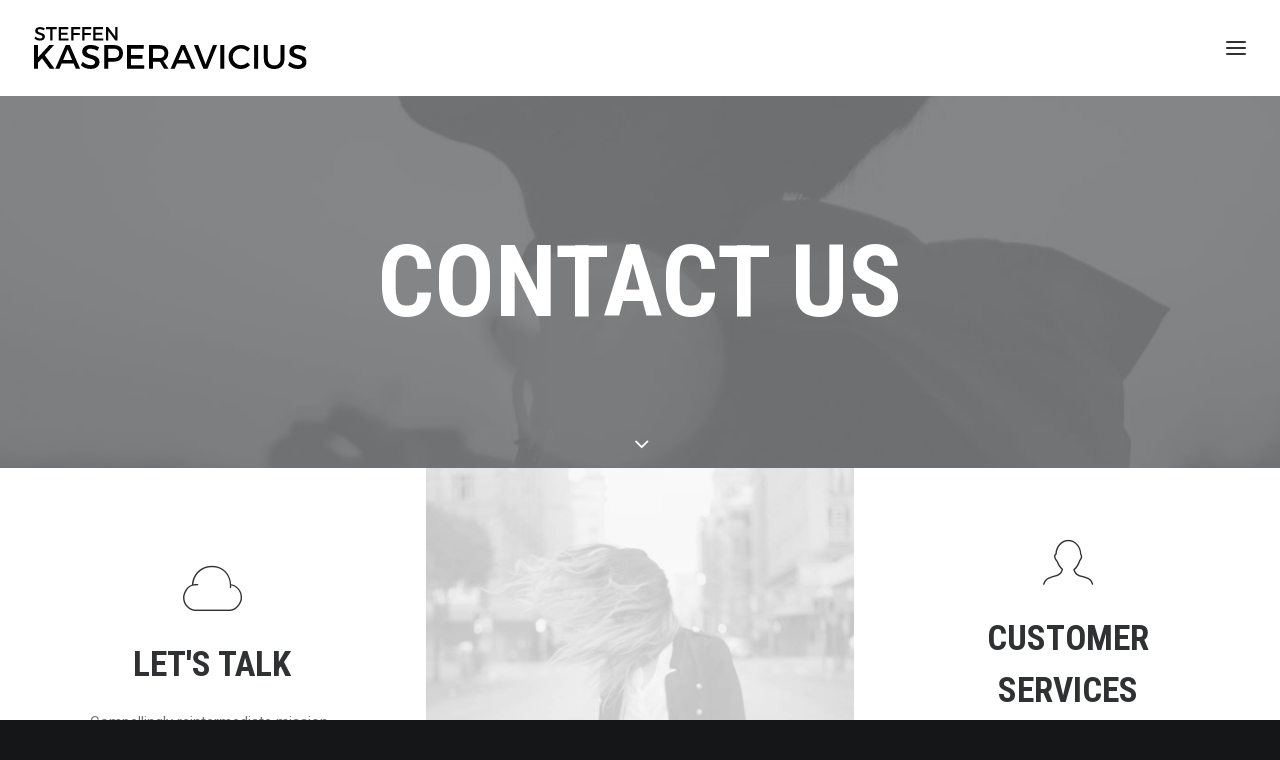

--- FILE ---
content_type: image/svg+xml
request_url: http://www.kasperavicius.de/wp-content/uploads/2020/12/logo-Kasperavicius-1.svg
body_size: 3485
content:
<svg xmlns="http://www.w3.org/2000/svg" viewBox="0 0 483.11 74.21"><title>logo-Kasperavicius</title><g id="KASPERAVICIUS"><path d="M19.54,62.48,12.4,70.34V81H5.32V39H12.4V60.74L32.44,39h8.34L24.52,57,41.86,81H33.34Z" transform="translate(-5.32 -7.1)"/><path d="M54.34,71.54l-4,9.48H42.94L61.48,39h7.26L87.1,81H79.54l-4-9.48Zm10.56-25L57,65.24H72.82Z" transform="translate(-5.32 -7.1)"/><path d="M120.82,43l-2.94,6.24a25.1,25.1,0,0,0-12.3-3.9c-4.14,0-6.84,1.56-6.84,4.38,0,9.18,22.68,4.26,22.62,19.38,0,7.5-6.6,12.12-15.84,12.12A25.83,25.83,0,0,1,88.36,74.6l3.06-6.12c4.32,4,9.72,6.12,14.22,6.12,4.92,0,7.86-1.86,7.86-5.1,0-9.36-22.68-4.14-22.68-19.08,0-7.2,6.18-11.7,15.3-11.7A27.35,27.35,0,0,1,120.82,43Z" transform="translate(-5.32 -7.1)"/><path d="M146.38,39C156.94,39,163,44.24,163,53.36c0,9.48-6.06,15-16.62,15h-9.66V81h-7.08V39Zm-9.66,23h9.36c6.48,0,10.14-2.76,10.14-8.46,0-5.52-3.66-8.16-10.14-8.16h-9.36Z" transform="translate(-5.32 -7.1)"/><path d="M177.1,45.38V56.72h20.52v6.36H177.1V74.66h23.64V81H170V39h30v6.36Z" transform="translate(-5.32 -7.1)"/><path d="M228.34,68.3c-.6.06-1.26.06-1.92.06h-10V81h-7.08V39h17c10.74,0,16.92,5.22,16.92,14.34,0,6.72-3.12,11.46-8.7,13.62l9.42,14h-8ZM226.42,62c6.48,0,10.2-2.76,10.2-8.46,0-5.52-3.72-8.16-10.2-8.16h-10V62Z" transform="translate(-5.32 -7.1)"/><path d="M258.7,71.54l-4,9.48H247.3l18.54-42h7.26l18.36,42H283.9l-4-9.48Zm10.56-25-7.92,18.66h15.84Z" transform="translate(-5.32 -7.1)"/><path d="M305.5,81,288.76,39h7.62l13,34.14L322.42,39h7.38l-17,42Z" transform="translate(-5.32 -7.1)"/><path d="M335.5,81V39h7.08V81Z" transform="translate(-5.32 -7.1)"/><path d="M388.17,45.32,384,50.48a16.4,16.4,0,0,0-11.7-5.34,14.79,14.79,0,1,0,0,29.58,17.36,17.36,0,0,0,11.7-5l4.2,4.68A23.85,23.85,0,0,1,372,81.32c-12.3,0-21.84-9.3-21.84-21.36s9.66-21.12,22.08-21.12A23.18,23.18,0,0,1,388.17,45.32Z" transform="translate(-5.32 -7.1)"/><path d="M395.43,81V39h7.08V81Z" transform="translate(-5.32 -7.1)"/><path d="M449.25,63.62c0,11-6.9,17.7-18.24,17.7s-18.3-6.72-18.3-17.7V39h7.08v24.6c0,7.08,4.38,11.34,11.28,11.34s11.1-4.2,11.1-11.34V39h7.08Z" transform="translate(-5.32 -7.1)"/><path d="M487.89,43,485,49.28a25.1,25.1,0,0,0-12.3-3.9c-4.14,0-6.84,1.56-6.84,4.38,0,9.18,22.68,4.26,22.62,19.38,0,7.5-6.6,12.12-15.84,12.12a25.83,25.83,0,0,1-17.16-6.66l3.06-6.12c4.32,4,9.72,6.12,14.22,6.12,4.92,0,7.86-1.86,7.86-5.1,0-9.36-22.68-4.14-22.68-19.08,0-7.2,6.18-11.7,15.3-11.7A27.35,27.35,0,0,1,487.89,43Z" transform="translate(-5.32 -7.1)"/></g><g id="STEFFEN"><path d="M24.42,9.55l-1.67,3.54a14.23,14.23,0,0,0-7-2.21c-2.35,0-3.88.88-3.88,2.48,0,5.2,12.85,2.41,12.82,11,0,4.25-3.74,6.87-9,6.87A14.64,14.64,0,0,1,6,27.43L7.76,24a12.54,12.54,0,0,0,8.06,3.47c2.79,0,4.45-1.05,4.45-2.89,0-5.3-12.85-2.35-12.85-10.81,0-4.08,3.5-6.63,8.67-6.63A15.5,15.5,0,0,1,24.42,9.55Z" transform="translate(-5.32 -7.1)"/><path d="M38.12,10.88V31.07h-4V10.88H26.59V7.27H45.67v3.6Z" transform="translate(-5.32 -7.1)"/><path d="M53.11,10.88V17.3H64.74v3.6H53.11v6.56h13.4v3.6H49.1V7.27h17v3.6Z" transform="translate(-5.32 -7.1)"/><path d="M75.42,10.88v6.87H86.23v3.57H75.42v9.76h-4V7.27h16l0,3.6Z" transform="translate(-5.32 -7.1)"/><path d="M95,10.88v6.87h10.81v3.57H95v9.76H91V7.27h16l0,3.6Z" transform="translate(-5.32 -7.1)"/><path d="M114.52,10.88V17.3h11.63v3.6H114.52v6.56h13.39v3.6H110.51V7.27h17v3.6Z" transform="translate(-5.32 -7.1)"/><path d="M149.5,31.07,136.82,14V31.07h-4V7.27h3.94l12.75,17.1V7.27h3.94v23.8Z" transform="translate(-5.32 -7.1)"/></g></svg>